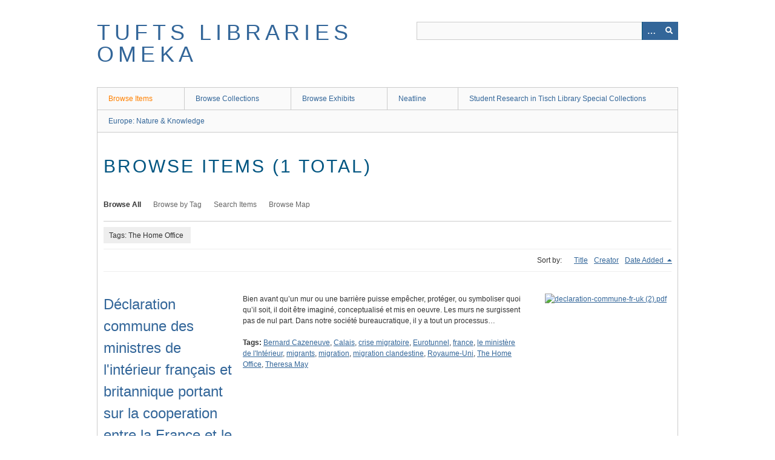

--- FILE ---
content_type: text/html; charset=utf-8
request_url: https://omeka.library.tufts.edu/items/browse?tags=The+Home+Office
body_size: 3196
content:
<!DOCTYPE html>
<html class="" lang="en-US">
<head>
    <meta charset="utf-8">
    <meta name="viewport" content="width=device-width, initial-scale=1" />
           
        <title>Browse Items &middot; Tufts Libraries Omeka</title>

    <link rel="alternate" type="application/rss+xml" title="Omeka RSS Feed" href="/items/browse?tags=The+Home+Office&amp;output=rss2" /><link rel="alternate" type="application/atom+xml" title="Omeka Atom Feed" href="/items/browse?tags=The+Home+Office&amp;output=atom" />
        <!-- Stylesheets -->
    <link href="/application/views/scripts/css/public.css?v=3.1.1" media="screen" rel="stylesheet" type="text/css" >
<link href="/plugins/Geolocation/views/shared/javascripts/leaflet/leaflet.css?v=3.2.3" media="" rel="stylesheet" type="text/css" >
<link href="/plugins/Geolocation/views/shared/css/geolocation-marker.css?v=3.2.3" media="" rel="stylesheet" type="text/css" >
<link href="/plugins/YouTubeImport/views/public/css/YoutubeImport.css?v=3.1.1" media="all" rel="stylesheet" type="text/css" >
<link href="/application/views/scripts/css/iconfonts.css?v=3.1.1" media="all" rel="stylesheet" type="text/css" >
<link href="/themes/berlin/css/skeleton.css?v=3.1.1" media="all" rel="stylesheet" type="text/css" >
<link href="/themes/berlin/css/style.css?v=3.1.1" media="all" rel="stylesheet" type="text/css" >    <!-- JavaScripts -->
                        <script type="text/javascript" src="//ajax.googleapis.com/ajax/libs/jquery/3.6.0/jquery.min.js"></script>
<script type="text/javascript">
    //<!--
    window.jQuery || document.write("<script type=\"text\/javascript\" src=\"\/application\/views\/scripts\/javascripts\/vendor\/jquery.js?v=3.1.1\" charset=\"utf-8\"><\/script>")    //-->
</script>
<script type="text/javascript" src="//ajax.googleapis.com/ajax/libs/jqueryui/1.12.1/jquery-ui.min.js"></script>
<script type="text/javascript">
    //<!--
    window.jQuery.ui || document.write("<script type=\"text\/javascript\" src=\"\/application\/views\/scripts\/javascripts\/vendor\/jquery-ui.js?v=3.1.1\" charset=\"utf-8\"><\/script>")    //-->
</script>
<script type="text/javascript" src="/application/views/scripts/javascripts/vendor/jquery.ui.touch-punch.js"></script>
<script type="text/javascript">
    //<!--
    jQuery.noConflict();    //-->
</script>
<script type="text/javascript" src="/plugins/Geolocation/views/shared/javascripts/leaflet/leaflet.js?v=3.2.3"></script>
<script type="text/javascript" src="/plugins/Geolocation/views/shared/javascripts/leaflet/leaflet-providers.js?v=3.2.3"></script>
<script type="text/javascript" src="/plugins/Geolocation/views/shared/javascripts/map.js?v=3.2.3"></script>
<script type="text/javascript" src="/plugins/YouTubeImport/views/public/javascripts/YoutubeImport.js?v=3.1.1"></script>
<!--[if (gte IE 6)&(lte IE 8)]><script type="text/javascript" src="/application/views/scripts/javascripts/vendor/selectivizr.js?v=3.1.1"></script><![endif]-->
<script type="text/javascript" src="/application/views/scripts/javascripts/vendor/respond.js?v=3.1.1"></script>
<script type="text/javascript" src="/application/views/scripts/javascripts/vendor/jquery-accessibleMegaMenu.js?v=3.1.1"></script>
<script type="text/javascript" src="/themes/berlin/javascripts/berlin.js?v=3.1.1"></script>
<script type="text/javascript" src="/application/views/scripts/javascripts/globals.js?v=3.1.1"></script></head>
 <body class="items browse">
    <a href="#content" id="skipnav">Skip to main content</a>
            <header role="banner">
                        <div id="site-title"><a href="https://omeka.library.tufts.edu" >Tufts Libraries Omeka</a>
</div>

            <div id="search-container" role="search">

                                <form id="search-form" name="search-form" action="/search" aria-label="Search" method="get">    <input type="text" name="query" id="query" value="" title="Query" aria-label="Query" aria-labelledby="search-form query">        <button id="advanced-search" type="button" class="show-advanced button" aria-label="Options" title="Options" aria-labelledby="search-form advanced-search">
        <span class="icon" aria-hidden="true"></span>
    </button>
    <div id="advanced-form">
        <fieldset id="query-types">
            <legend>Search using this query type:</legend>
            <label><input type="radio" name="query_type" id="query_type-keyword" value="keyword" checked="checked">Keyword</label><br>
<label><input type="radio" name="query_type" id="query_type-boolean" value="boolean">Boolean</label><br>
<label><input type="radio" name="query_type" id="query_type-exact_match" value="exact_match">Exact match</label>        </fieldset>
                <fieldset id="record-types">
            <legend>Search only these record types:</legend>
                        <input type="checkbox" name="record_types[]" id="record_types-Item" value="Item" checked="checked"> <label for="record_types-Item">Item</label><br>
                        <input type="checkbox" name="record_types[]" id="record_types-File" value="File" checked="checked"> <label for="record_types-File">File</label><br>
                        <input type="checkbox" name="record_types[]" id="record_types-Collection" value="Collection" checked="checked"> <label for="record_types-Collection">Collection</label><br>
                        <input type="checkbox" name="record_types[]" id="record_types-Exhibit" value="Exhibit" checked="checked"> <label for="record_types-Exhibit">Exhibit</label><br>
                        <input type="checkbox" name="record_types[]" id="record_types-SimplePagesPage" value="SimplePagesPage" checked="checked"> <label for="record_types-SimplePagesPage">Simple Page</label><br>
                    </fieldset>
                <p><a href="/items/search?tags=The+Home+Office">Advanced Search (Items only)</a></p>
    </div>
        <button name="submit_search" id="submit_search" type="submit" value="Submit" title="Submit" class="button" aria-label="Submit" aria-labelledby="search-form submit_search"><span class="icon" aria-hidden="true"></span></button></form>
            </div>
        </header>

         <div id="primary-nav" role="navigation">
             <ul class="navigation">
    <li class="active">
        <a href="/items/browse">Browse Items</a>
    </li>
    <li>
        <a href="/collections/browse">Browse Collections</a>
    </li>
    <li>
        <a href="/exhibits">Browse Exhibits</a>
    </li>
    <li>
        <a href="/neatline">Neatline</a>
    </li>
    <li>
        <a href="/student-projects">Student Research in Tisch Library Special Collections</a>
    </li>
    <li>
        <a href="/nature-knowledge">Europe: Nature &amp; Knowledge</a>
    </li>
</ul>         </div>

         <div id="mobile-nav" role="navigation" aria-label="Mobile Navigation">
             <ul class="navigation">
    <li class="active">
        <a href="/items/browse">Browse Items</a>
    </li>
    <li>
        <a href="/collections/browse">Browse Collections</a>
    </li>
    <li>
        <a href="/exhibits">Browse Exhibits</a>
    </li>
    <li>
        <a href="/neatline">Neatline</a>
    </li>
    <li>
        <a href="/student-projects">Student Research in Tisch Library Special Collections</a>
    </li>
    <li>
        <a href="/nature-knowledge">Europe: Nature &amp; Knowledge</a>
    </li>
</ul>         </div>
        
    <div id="content" role="main" tabindex="-1">


<h1>Browse Items (1 total)</h1>

<nav class="items-nav navigation secondary-nav">
    <ul class="navigation">
    <li class="active">
        <a href="/items/browse">Browse All</a>
    </li>
    <li>
        <a href="/items/tags">Browse by Tag</a>
    </li>
    <li>
        <a href="/items/search">Search Items</a>
    </li>
    <li>
        <a href="/items/map">Browse Map</a>
    </li>
</ul></nav>

<div id="item-filters"><ul><li class="tags">Tags: The Home Office</li></ul></div>


<div id="sort-links">
    <span class="sort-label">Sort by: </span><ul id="sort-links-list"><li  ><a href="/items/browse?tags=The+Home+Office&amp;sort_field=Dublin+Core%2CTitle" aria-label="Sort ascending Title" title="Sort ascending">Title <span role="presentation" class="sort-icon"></span></a></li><li  ><a href="/items/browse?tags=The+Home+Office&amp;sort_field=Dublin+Core%2CCreator" aria-label="Sort ascending Creator" title="Sort ascending">Creator <span role="presentation" class="sort-icon"></span></a></li><li class="sorting desc" ><a href="/items/browse?tags=The+Home+Office&amp;sort_field=added&amp;sort_dir=a" aria-label="Sorting descending Date Added" title="Sorting descending">Date Added <span role="presentation" class="sort-icon"></span></a></li></ul></div>


<div class="item record">
    <h2><a href="/items/show/694" class="permalink">Déclaration commune des ministres de l&#039;intérieur français et britannique portant sur la cooperation entre la France et le Royaume-Uni.</a></h2>
    <div class="item-meta">
        <div class="item-img">
        <a href="/items/show/694"><img src="https://omeka.library.tufts.edu/files/square_thumbnails/7b123f4dc4fe5a17a331f0daf6de7ede.jpg" alt="declaration-commune-fr-uk (2).pdf" title="declaration-commune-fr-uk (2).pdf"></a>    </div>
    
        <div class="item-description">
        Bien avant qu’un mur ou une barrière puisse empêcher, protéger, ou symboliser quoi qu’il soit, il doit être imaginé, conceptualisé et mis en oeuvre. Les murs ne surgissent pas de nul part. Dans notre société bureaucratique, il y a tout un processus…    </div>
    
        <div class="tags"><p><strong>Tags:</strong>
        <a href="/items/browse?tags=Bernard+Cazeneuve" rel="tag">Bernard Cazeneuve</a>, <a href="/items/browse?tags=Calais" rel="tag">Calais</a>, <a href="/items/browse?tags=crise+migratoire" rel="tag">crise migratoire</a>, <a href="/items/browse?tags=Eurotunnel" rel="tag">Eurotunnel</a>, <a href="/items/browse?tags=france" rel="tag">france</a>, <a href="/items/browse?tags=le+minist%C3%A8re+de+l%27Int%C3%A9rieur" rel="tag">le ministère de l&#039;Intérieur</a>, <a href="/items/browse?tags=migrants" rel="tag">migrants</a>, <a href="/items/browse?tags=migration" rel="tag">migration</a>, <a href="/items/browse?tags=migration+clandestine" rel="tag">migration clandestine</a>, <a href="/items/browse?tags=Royaume-Uni" rel="tag">Royaume-Uni</a>, <a href="/items/browse?tags=The+Home+Office" rel="tag">The Home Office</a>, <a href="/items/browse?tags=Theresa+May" rel="tag">Theresa May</a></p>
    </div>
    
    
    </div><!-- end class="item-meta" -->
</div><!-- end class="item hentry" -->


<div id="outputs">
    <span class="outputs-label">Output Formats</span>
                <p id="output-format-list">
        <a href="/items/browse?tags=The+Home+Office&amp;output=atom">atom</a>, <a href="/items/browse?tags=The+Home+Office&amp;output=dcmes-xml">dcmes-xml</a>, <a href="/items/browse?tags=The+Home+Office&amp;output=json">json</a>, <a href="/items/browse?tags=The+Home+Office&amp;output=omeka-xml">omeka-xml</a>, <a href="/items/browse?tags=The+Home+Office&amp;output=rss2">rss2</a>        </p>
    </div>


</div><!-- end content -->

<footer role="contentinfo">

    <div id="footer-content" class="center-div">
                <div id="custom-footer-text">
            <p>Published by Tisch Library and Library Technology Services at Tufts University. Copyright&nbsp;Creative Commons <a id="license_title_link" href="http://creativecommons.org/licenses/by-nc-sa/4.0/" target="_blank" rel="noopener">Attribution-NonCommercial-ShareAlike 4.0 International</a></p>
        </div>
                        <nav><ul class="navigation">
    <li class="active">
        <a href="/items/browse">Browse Items</a>
    </li>
    <li>
        <a href="/collections/browse">Browse Collections</a>
    </li>
    <li>
        <a href="/exhibits">Browse Exhibits</a>
    </li>
    <li>
        <a href="/neatline">Neatline</a>
    </li>
    <li>
        <a href="/student-projects">Student Research in Tisch Library Special Collections</a>
    </li>
    <li>
        <a href="/nature-knowledge">Europe: Nature &amp; Knowledge</a>
    </li>
</ul></nav>
        <p>Proudly powered by <a href="http://omeka.org">Omeka</a>.</p>

    </div><!-- end footer-content -->

     
</footer>

<script type="text/javascript">
    jQuery(document).ready(function(){
        Omeka.showAdvancedForm();
        Omeka.skipNav();
        Omeka.megaMenu();
        Berlin.dropDown();
    });
</script>

</body>

</html>
